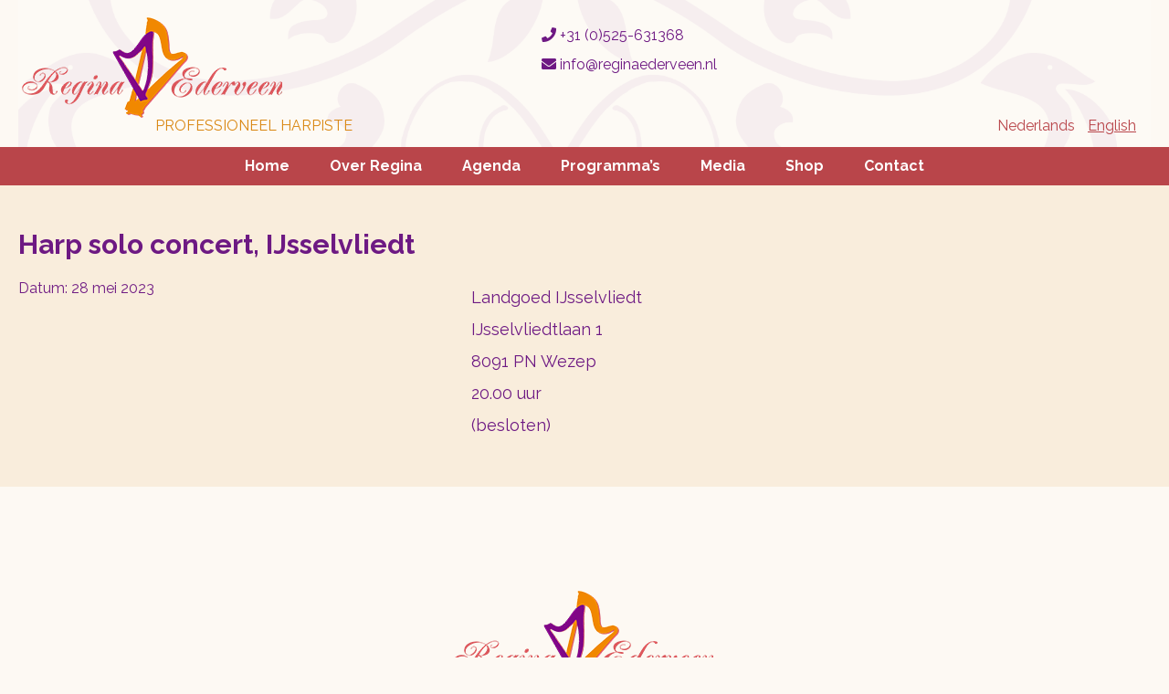

--- FILE ---
content_type: text/html; charset=UTF-8
request_url: https://www.reginaederveen.nl/nl/event/harp-solo-concert-ijsselvliedt/
body_size: 10410
content:
<!doctype html>
<html lang="nl-NL">
<head>
	
	<!-- Global site tag (gtag.js) - Google Analytics -->
<script async src="https://www.googletagmanager.com/gtag/js?id=UA-139930295-1"></script>
<script>
  window.dataLayer = window.dataLayer || [];
  function gtag(){dataLayer.push(arguments);}
  gtag('js', new Date());

  gtag('config', 'UA-139930295-1');
</script>

	
	<meta charset="UTF-8">
	<meta name="viewport" content="width=device-width, initial-scale=1">
	<link rel="profile" href="https://gmpg.org/xfn/11">
	<link rel="stylesheet" href="https://use.fontawesome.com/releases/v5.7.2/css/all.css" integrity="sha384-fnmOCqbTlWIlj8LyTjo7mOUStjsKC4pOpQbqyi7RrhN7udi9RwhKkMHpvLbHG9Sr" crossorigin="anonymous">
 
	<link rel="apple-touch-icon" sizes="180x180" href="/apple-touch-icon.png">
	<link rel="icon" type="image/png" sizes="32x32" href="/favicon-32x32.png">
	<link rel="icon" type="image/png" sizes="16x16" href="/favicon-16x16.png">
	<link rel="manifest" href="/site.webmanifest">
	<link rel="mask-icon" href="/safari-pinned-tab.svg" color="#5bbad5">
	<meta name="msapplication-TileColor" content="#da532c">
	<meta name="theme-color" content="#ffffff">


    
    
    <script
			  src="https://code.jquery.com/jquery-3.3.1.min.js"
			  integrity="sha256-FgpCb/KJQlLNfOu91ta32o/NMZxltwRo8QtmkMRdAu8="
			  crossorigin="anonymous"></script>
	<title>Harp solo concert, IJsselvliedt &#8211; Regina Ederveen</title>
<meta name='robots' content='max-image-preview:large' />
<link rel="alternate" href="https://www.reginaederveen.nl/nl/event/harp-solo-concert-ijsselvliedt/" hreflang="nl" />
<link rel="alternate" href="https://www.reginaederveen.nl/en/event/harp-solo-concert-ijsselvliedt-2/" hreflang="en" />
<link rel="alternate" type="application/rss+xml" title="Regina Ederveen &raquo; feed" href="https://www.reginaederveen.nl/nl/feed/" />
<link rel="alternate" type="application/rss+xml" title="Regina Ederveen &raquo; reacties feed" href="https://www.reginaederveen.nl/nl/comments/feed/" />
<link rel="alternate" title="oEmbed (JSON)" type="application/json+oembed" href="https://www.reginaederveen.nl/wp-json/oembed/1.0/embed?url=https%3A%2F%2Fwww.reginaederveen.nl%2Fnl%2Fevent%2Fharp-solo-concert-ijsselvliedt%2F&#038;lang=nl" />
<link rel="alternate" title="oEmbed (XML)" type="text/xml+oembed" href="https://www.reginaederveen.nl/wp-json/oembed/1.0/embed?url=https%3A%2F%2Fwww.reginaederveen.nl%2Fnl%2Fevent%2Fharp-solo-concert-ijsselvliedt%2F&#038;format=xml&#038;lang=nl" />
<style id='wp-img-auto-sizes-contain-inline-css' type='text/css'>
img:is([sizes=auto i],[sizes^="auto," i]){contain-intrinsic-size:3000px 1500px}
/*# sourceURL=wp-img-auto-sizes-contain-inline-css */
</style>
<link rel='stylesheet' id='jquery.prettyphoto-css' href='https://www.reginaederveen.nl/wp-content/plugins/wp-video-lightbox/css/prettyPhoto.css?ver=6.9' type='text/css' media='all' />
<link rel='stylesheet' id='video-lightbox-css' href='https://www.reginaederveen.nl/wp-content/plugins/wp-video-lightbox/wp-video-lightbox.css?ver=6.9' type='text/css' media='all' />
<style id='wp-emoji-styles-inline-css' type='text/css'>

	img.wp-smiley, img.emoji {
		display: inline !important;
		border: none !important;
		box-shadow: none !important;
		height: 1em !important;
		width: 1em !important;
		margin: 0 0.07em !important;
		vertical-align: -0.1em !important;
		background: none !important;
		padding: 0 !important;
	}
/*# sourceURL=wp-emoji-styles-inline-css */
</style>
<style id='wp-block-library-inline-css' type='text/css'>
:root{--wp-block-synced-color:#7a00df;--wp-block-synced-color--rgb:122,0,223;--wp-bound-block-color:var(--wp-block-synced-color);--wp-editor-canvas-background:#ddd;--wp-admin-theme-color:#007cba;--wp-admin-theme-color--rgb:0,124,186;--wp-admin-theme-color-darker-10:#006ba1;--wp-admin-theme-color-darker-10--rgb:0,107,160.5;--wp-admin-theme-color-darker-20:#005a87;--wp-admin-theme-color-darker-20--rgb:0,90,135;--wp-admin-border-width-focus:2px}@media (min-resolution:192dpi){:root{--wp-admin-border-width-focus:1.5px}}.wp-element-button{cursor:pointer}:root .has-very-light-gray-background-color{background-color:#eee}:root .has-very-dark-gray-background-color{background-color:#313131}:root .has-very-light-gray-color{color:#eee}:root .has-very-dark-gray-color{color:#313131}:root .has-vivid-green-cyan-to-vivid-cyan-blue-gradient-background{background:linear-gradient(135deg,#00d084,#0693e3)}:root .has-purple-crush-gradient-background{background:linear-gradient(135deg,#34e2e4,#4721fb 50%,#ab1dfe)}:root .has-hazy-dawn-gradient-background{background:linear-gradient(135deg,#faaca8,#dad0ec)}:root .has-subdued-olive-gradient-background{background:linear-gradient(135deg,#fafae1,#67a671)}:root .has-atomic-cream-gradient-background{background:linear-gradient(135deg,#fdd79a,#004a59)}:root .has-nightshade-gradient-background{background:linear-gradient(135deg,#330968,#31cdcf)}:root .has-midnight-gradient-background{background:linear-gradient(135deg,#020381,#2874fc)}:root{--wp--preset--font-size--normal:16px;--wp--preset--font-size--huge:42px}.has-regular-font-size{font-size:1em}.has-larger-font-size{font-size:2.625em}.has-normal-font-size{font-size:var(--wp--preset--font-size--normal)}.has-huge-font-size{font-size:var(--wp--preset--font-size--huge)}.has-text-align-center{text-align:center}.has-text-align-left{text-align:left}.has-text-align-right{text-align:right}.has-fit-text{white-space:nowrap!important}#end-resizable-editor-section{display:none}.aligncenter{clear:both}.items-justified-left{justify-content:flex-start}.items-justified-center{justify-content:center}.items-justified-right{justify-content:flex-end}.items-justified-space-between{justify-content:space-between}.screen-reader-text{border:0;clip-path:inset(50%);height:1px;margin:-1px;overflow:hidden;padding:0;position:absolute;width:1px;word-wrap:normal!important}.screen-reader-text:focus{background-color:#ddd;clip-path:none;color:#444;display:block;font-size:1em;height:auto;left:5px;line-height:normal;padding:15px 23px 14px;text-decoration:none;top:5px;width:auto;z-index:100000}html :where(.has-border-color){border-style:solid}html :where([style*=border-top-color]){border-top-style:solid}html :where([style*=border-right-color]){border-right-style:solid}html :where([style*=border-bottom-color]){border-bottom-style:solid}html :where([style*=border-left-color]){border-left-style:solid}html :where([style*=border-width]){border-style:solid}html :where([style*=border-top-width]){border-top-style:solid}html :where([style*=border-right-width]){border-right-style:solid}html :where([style*=border-bottom-width]){border-bottom-style:solid}html :where([style*=border-left-width]){border-left-style:solid}html :where(img[class*=wp-image-]){height:auto;max-width:100%}:where(figure){margin:0 0 1em}html :where(.is-position-sticky){--wp-admin--admin-bar--position-offset:var(--wp-admin--admin-bar--height,0px)}@media screen and (max-width:600px){html :where(.is-position-sticky){--wp-admin--admin-bar--position-offset:0px}}

/*# sourceURL=wp-block-library-inline-css */
</style><style id='global-styles-inline-css' type='text/css'>
:root{--wp--preset--aspect-ratio--square: 1;--wp--preset--aspect-ratio--4-3: 4/3;--wp--preset--aspect-ratio--3-4: 3/4;--wp--preset--aspect-ratio--3-2: 3/2;--wp--preset--aspect-ratio--2-3: 2/3;--wp--preset--aspect-ratio--16-9: 16/9;--wp--preset--aspect-ratio--9-16: 9/16;--wp--preset--color--black: #000000;--wp--preset--color--cyan-bluish-gray: #abb8c3;--wp--preset--color--white: #ffffff;--wp--preset--color--pale-pink: #f78da7;--wp--preset--color--vivid-red: #cf2e2e;--wp--preset--color--luminous-vivid-orange: #ff6900;--wp--preset--color--luminous-vivid-amber: #fcb900;--wp--preset--color--light-green-cyan: #7bdcb5;--wp--preset--color--vivid-green-cyan: #00d084;--wp--preset--color--pale-cyan-blue: #8ed1fc;--wp--preset--color--vivid-cyan-blue: #0693e3;--wp--preset--color--vivid-purple: #9b51e0;--wp--preset--gradient--vivid-cyan-blue-to-vivid-purple: linear-gradient(135deg,rgb(6,147,227) 0%,rgb(155,81,224) 100%);--wp--preset--gradient--light-green-cyan-to-vivid-green-cyan: linear-gradient(135deg,rgb(122,220,180) 0%,rgb(0,208,130) 100%);--wp--preset--gradient--luminous-vivid-amber-to-luminous-vivid-orange: linear-gradient(135deg,rgb(252,185,0) 0%,rgb(255,105,0) 100%);--wp--preset--gradient--luminous-vivid-orange-to-vivid-red: linear-gradient(135deg,rgb(255,105,0) 0%,rgb(207,46,46) 100%);--wp--preset--gradient--very-light-gray-to-cyan-bluish-gray: linear-gradient(135deg,rgb(238,238,238) 0%,rgb(169,184,195) 100%);--wp--preset--gradient--cool-to-warm-spectrum: linear-gradient(135deg,rgb(74,234,220) 0%,rgb(151,120,209) 20%,rgb(207,42,186) 40%,rgb(238,44,130) 60%,rgb(251,105,98) 80%,rgb(254,248,76) 100%);--wp--preset--gradient--blush-light-purple: linear-gradient(135deg,rgb(255,206,236) 0%,rgb(152,150,240) 100%);--wp--preset--gradient--blush-bordeaux: linear-gradient(135deg,rgb(254,205,165) 0%,rgb(254,45,45) 50%,rgb(107,0,62) 100%);--wp--preset--gradient--luminous-dusk: linear-gradient(135deg,rgb(255,203,112) 0%,rgb(199,81,192) 50%,rgb(65,88,208) 100%);--wp--preset--gradient--pale-ocean: linear-gradient(135deg,rgb(255,245,203) 0%,rgb(182,227,212) 50%,rgb(51,167,181) 100%);--wp--preset--gradient--electric-grass: linear-gradient(135deg,rgb(202,248,128) 0%,rgb(113,206,126) 100%);--wp--preset--gradient--midnight: linear-gradient(135deg,rgb(2,3,129) 0%,rgb(40,116,252) 100%);--wp--preset--font-size--small: 13px;--wp--preset--font-size--medium: 20px;--wp--preset--font-size--large: 36px;--wp--preset--font-size--x-large: 42px;--wp--preset--spacing--20: 0.44rem;--wp--preset--spacing--30: 0.67rem;--wp--preset--spacing--40: 1rem;--wp--preset--spacing--50: 1.5rem;--wp--preset--spacing--60: 2.25rem;--wp--preset--spacing--70: 3.38rem;--wp--preset--spacing--80: 5.06rem;--wp--preset--shadow--natural: 6px 6px 9px rgba(0, 0, 0, 0.2);--wp--preset--shadow--deep: 12px 12px 50px rgba(0, 0, 0, 0.4);--wp--preset--shadow--sharp: 6px 6px 0px rgba(0, 0, 0, 0.2);--wp--preset--shadow--outlined: 6px 6px 0px -3px rgb(255, 255, 255), 6px 6px rgb(0, 0, 0);--wp--preset--shadow--crisp: 6px 6px 0px rgb(0, 0, 0);}:where(.is-layout-flex){gap: 0.5em;}:where(.is-layout-grid){gap: 0.5em;}body .is-layout-flex{display: flex;}.is-layout-flex{flex-wrap: wrap;align-items: center;}.is-layout-flex > :is(*, div){margin: 0;}body .is-layout-grid{display: grid;}.is-layout-grid > :is(*, div){margin: 0;}:where(.wp-block-columns.is-layout-flex){gap: 2em;}:where(.wp-block-columns.is-layout-grid){gap: 2em;}:where(.wp-block-post-template.is-layout-flex){gap: 1.25em;}:where(.wp-block-post-template.is-layout-grid){gap: 1.25em;}.has-black-color{color: var(--wp--preset--color--black) !important;}.has-cyan-bluish-gray-color{color: var(--wp--preset--color--cyan-bluish-gray) !important;}.has-white-color{color: var(--wp--preset--color--white) !important;}.has-pale-pink-color{color: var(--wp--preset--color--pale-pink) !important;}.has-vivid-red-color{color: var(--wp--preset--color--vivid-red) !important;}.has-luminous-vivid-orange-color{color: var(--wp--preset--color--luminous-vivid-orange) !important;}.has-luminous-vivid-amber-color{color: var(--wp--preset--color--luminous-vivid-amber) !important;}.has-light-green-cyan-color{color: var(--wp--preset--color--light-green-cyan) !important;}.has-vivid-green-cyan-color{color: var(--wp--preset--color--vivid-green-cyan) !important;}.has-pale-cyan-blue-color{color: var(--wp--preset--color--pale-cyan-blue) !important;}.has-vivid-cyan-blue-color{color: var(--wp--preset--color--vivid-cyan-blue) !important;}.has-vivid-purple-color{color: var(--wp--preset--color--vivid-purple) !important;}.has-black-background-color{background-color: var(--wp--preset--color--black) !important;}.has-cyan-bluish-gray-background-color{background-color: var(--wp--preset--color--cyan-bluish-gray) !important;}.has-white-background-color{background-color: var(--wp--preset--color--white) !important;}.has-pale-pink-background-color{background-color: var(--wp--preset--color--pale-pink) !important;}.has-vivid-red-background-color{background-color: var(--wp--preset--color--vivid-red) !important;}.has-luminous-vivid-orange-background-color{background-color: var(--wp--preset--color--luminous-vivid-orange) !important;}.has-luminous-vivid-amber-background-color{background-color: var(--wp--preset--color--luminous-vivid-amber) !important;}.has-light-green-cyan-background-color{background-color: var(--wp--preset--color--light-green-cyan) !important;}.has-vivid-green-cyan-background-color{background-color: var(--wp--preset--color--vivid-green-cyan) !important;}.has-pale-cyan-blue-background-color{background-color: var(--wp--preset--color--pale-cyan-blue) !important;}.has-vivid-cyan-blue-background-color{background-color: var(--wp--preset--color--vivid-cyan-blue) !important;}.has-vivid-purple-background-color{background-color: var(--wp--preset--color--vivid-purple) !important;}.has-black-border-color{border-color: var(--wp--preset--color--black) !important;}.has-cyan-bluish-gray-border-color{border-color: var(--wp--preset--color--cyan-bluish-gray) !important;}.has-white-border-color{border-color: var(--wp--preset--color--white) !important;}.has-pale-pink-border-color{border-color: var(--wp--preset--color--pale-pink) !important;}.has-vivid-red-border-color{border-color: var(--wp--preset--color--vivid-red) !important;}.has-luminous-vivid-orange-border-color{border-color: var(--wp--preset--color--luminous-vivid-orange) !important;}.has-luminous-vivid-amber-border-color{border-color: var(--wp--preset--color--luminous-vivid-amber) !important;}.has-light-green-cyan-border-color{border-color: var(--wp--preset--color--light-green-cyan) !important;}.has-vivid-green-cyan-border-color{border-color: var(--wp--preset--color--vivid-green-cyan) !important;}.has-pale-cyan-blue-border-color{border-color: var(--wp--preset--color--pale-cyan-blue) !important;}.has-vivid-cyan-blue-border-color{border-color: var(--wp--preset--color--vivid-cyan-blue) !important;}.has-vivid-purple-border-color{border-color: var(--wp--preset--color--vivid-purple) !important;}.has-vivid-cyan-blue-to-vivid-purple-gradient-background{background: var(--wp--preset--gradient--vivid-cyan-blue-to-vivid-purple) !important;}.has-light-green-cyan-to-vivid-green-cyan-gradient-background{background: var(--wp--preset--gradient--light-green-cyan-to-vivid-green-cyan) !important;}.has-luminous-vivid-amber-to-luminous-vivid-orange-gradient-background{background: var(--wp--preset--gradient--luminous-vivid-amber-to-luminous-vivid-orange) !important;}.has-luminous-vivid-orange-to-vivid-red-gradient-background{background: var(--wp--preset--gradient--luminous-vivid-orange-to-vivid-red) !important;}.has-very-light-gray-to-cyan-bluish-gray-gradient-background{background: var(--wp--preset--gradient--very-light-gray-to-cyan-bluish-gray) !important;}.has-cool-to-warm-spectrum-gradient-background{background: var(--wp--preset--gradient--cool-to-warm-spectrum) !important;}.has-blush-light-purple-gradient-background{background: var(--wp--preset--gradient--blush-light-purple) !important;}.has-blush-bordeaux-gradient-background{background: var(--wp--preset--gradient--blush-bordeaux) !important;}.has-luminous-dusk-gradient-background{background: var(--wp--preset--gradient--luminous-dusk) !important;}.has-pale-ocean-gradient-background{background: var(--wp--preset--gradient--pale-ocean) !important;}.has-electric-grass-gradient-background{background: var(--wp--preset--gradient--electric-grass) !important;}.has-midnight-gradient-background{background: var(--wp--preset--gradient--midnight) !important;}.has-small-font-size{font-size: var(--wp--preset--font-size--small) !important;}.has-medium-font-size{font-size: var(--wp--preset--font-size--medium) !important;}.has-large-font-size{font-size: var(--wp--preset--font-size--large) !important;}.has-x-large-font-size{font-size: var(--wp--preset--font-size--x-large) !important;}
/*# sourceURL=global-styles-inline-css */
</style>

<style id='classic-theme-styles-inline-css' type='text/css'>
/*! This file is auto-generated */
.wp-block-button__link{color:#fff;background-color:#32373c;border-radius:9999px;box-shadow:none;text-decoration:none;padding:calc(.667em + 2px) calc(1.333em + 2px);font-size:1.125em}.wp-block-file__button{background:#32373c;color:#fff;text-decoration:none}
/*# sourceURL=/wp-includes/css/classic-themes.min.css */
</style>
<link rel='stylesheet' id='vsel-styles-css' href='https://www.reginaederveen.nl/wp-content/plugins/very-simple-event-list/css/vsel-style.min.css?ver=6.9' type='text/css' media='all' />
<link rel='stylesheet' id='regina-ederveen-style-css' href='https://www.reginaederveen.nl/wp-content/themes/regina-ederveen/style.css?ver=6.9' type='text/css' media='all' />
<link rel='stylesheet' id='cf-front-css' href='https://www.reginaederveen.nl/wp-content/plugins/caldera-forms/assets/build/css/caldera-forms-front.min.css?ver=1.9.6' type='text/css' media='all' />
<link rel='stylesheet' id='wp-featherlight-css' href='https://www.reginaederveen.nl/wp-content/plugins/wp-featherlight/css/wp-featherlight.min.css?ver=1.3.4' type='text/css' media='all' />
<link rel='stylesheet' id='shiftnav-css' href='https://www.reginaederveen.nl/wp-content/plugins/shiftnav-responsive-mobile-menu/assets/css/shiftnav.min.css?ver=1.8.2' type='text/css' media='all' />
<link rel='stylesheet' id='shiftnav-font-awesome-css' href='https://www.reginaederveen.nl/wp-content/plugins/shiftnav-responsive-mobile-menu/assets/css/fontawesome/css/font-awesome.min.css?ver=1.8.2' type='text/css' media='all' />
<link rel='stylesheet' id='shiftnav-light-css' href='https://www.reginaederveen.nl/wp-content/plugins/shiftnav-responsive-mobile-menu/assets/css/skins/light.css?ver=1.8.2' type='text/css' media='all' />
<script type="text/javascript" src="https://www.reginaederveen.nl/wp-includes/js/jquery/jquery.min.js?ver=3.7.1" id="jquery-core-js"></script>
<script type="text/javascript" src="https://www.reginaederveen.nl/wp-includes/js/jquery/jquery-migrate.min.js?ver=3.4.1" id="jquery-migrate-js"></script>
<script type="text/javascript" src="https://www.reginaederveen.nl/wp-content/plugins/wp-video-lightbox/js/jquery.prettyPhoto.js?ver=3.1.6" id="jquery.prettyphoto-js"></script>
<script type="text/javascript" id="video-lightbox-js-extra">
/* <![CDATA[ */
var vlpp_vars = {"prettyPhoto_rel":"wp-video-lightbox","animation_speed":"fast","slideshow":"5000","autoplay_slideshow":"false","opacity":"0.80","show_title":"true","allow_resize":"true","allow_expand":"true","default_width":"640","default_height":"480","counter_separator_label":"/","theme":"pp_default","horizontal_padding":"20","hideflash":"false","wmode":"opaque","autoplay":"false","modal":"false","deeplinking":"true","overlay_gallery":"true","overlay_gallery_max":"30","keyboard_shortcuts":"true","ie6_fallback":"true"};
//# sourceURL=video-lightbox-js-extra
/* ]]> */
</script>
<script type="text/javascript" src="https://www.reginaederveen.nl/wp-content/plugins/wp-video-lightbox/js/video-lightbox.js?ver=3.1.6" id="video-lightbox-js"></script>
<link rel="https://api.w.org/" href="https://www.reginaederveen.nl/wp-json/" /><link rel="alternate" title="JSON" type="application/json" href="https://www.reginaederveen.nl/wp-json/wp/v2/event/3641" /><link rel="EditURI" type="application/rsd+xml" title="RSD" href="https://www.reginaederveen.nl/xmlrpc.php?rsd" />
<meta name="generator" content="WordPress 6.9" />
<link rel="canonical" href="https://www.reginaederveen.nl/nl/event/harp-solo-concert-ijsselvliedt/" />
<link rel='shortlink' href='https://www.reginaederveen.nl/?p=3641' />

		<!-- ShiftNav CSS
	================================================================ -->
		<style type="text/css" id="shiftnav-dynamic-css">
				@media only screen and (min-width:850px){ #shiftnav-toggle-main, .shiftnav-toggle-mobile{ display:none; } .shiftnav-wrap { padding-top:0 !important; } }
	@media only screen and (max-width:849px){ ul#primary-menu{ display:none !important; } }

/** ShiftNav Custom Menu Styles (Customizer) **/
/* togglebar */
#shiftnav-toggle-main { background:#b9454a; color:#ffffff; }
#shiftnav-toggle-main.shiftnav-toggle-main-entire-bar:before, #shiftnav-toggle-main .shiftnav-toggle-burger { font-size:20px; }

/* Status: Loaded from Transient */
		</style>
		<!-- end ShiftNav CSS -->

	<script>
            WP_VIDEO_LIGHTBOX_VERSION="1.9.12";
            WP_VID_LIGHTBOX_URL="https://www.reginaederveen.nl/wp-content/plugins/wp-video-lightbox";
                        function wpvl_paramReplace(name, string, value) {
                // Find the param with regex
                // Grab the first character in the returned string (should be ? or &)
                // Replace our href string with our new value, passing on the name and delimeter

                var re = new RegExp("[\?&]" + name + "=([^&#]*)");
                var matches = re.exec(string);
                var newString;

                if (matches === null) {
                    // if there are no params, append the parameter
                    newString = string + '?' + name + '=' + value;
                } else {
                    var delimeter = matches[0].charAt(0);
                    newString = string.replace(re, delimeter + name + "=" + value);
                }
                return newString;
            }
            </script></head>

<body class="wp-singular event-template-default single single-event postid-3641 wp-theme-regina-ederveen single-vsel-past wp-featherlight-captions">
	
	
<header id="main">
	<div class="container">
			<div id="branding">
					<div class="clm-one"><a href="https://www.reginaederveen.nl" class="logo"><img src="https://www.reginaederveen.nl/wp-content/themes/regina-ederveen/images/regina-ederveen.png" alt="Regina Ederveen"></a><p>Professioneel Harpiste</p></div>
					<div class="clm-two">
							<ul id="contact">
								<li><a href="tel:310525631368"><i class="fas fa-phone"></i> +31 (0)525-631368</a></li>
								<li><a href="mailto:info@reginaederveen.nl"><i class="fas fa-envelope"></i> info@reginaederveen.nl</a></li>
								<li> 
																
								</li>
							</ul>	
					</div>
					<div class="clm-three">
							 <section id="polylang-2" class="widget widget_polylang"><ul>
	<li class="lang-item lang-item-2 lang-item-nl current-lang lang-item-first"><a lang="nl-NL" hreflang="nl-NL" href="https://www.reginaederveen.nl/nl/event/harp-solo-concert-ijsselvliedt/" aria-current="true">Nederlands</a></li>
	<li class="lang-item lang-item-5 lang-item-en"><a lang="en-US" hreflang="en-US" href="https://www.reginaederveen.nl/en/event/harp-solo-concert-ijsselvliedt-2/">English</a></li>
</ul>
</section>					</div>
			</div>	
			
			
			
				
	</div>	
	
	
	<div id="mainnavigation">
				<div class="menu-hoofdmenu-nl-container"><ul id="primary-menu" class="menu"><li id="menu-item-12" class="menu-item menu-item-type-post_type menu-item-object-page menu-item-home menu-item-12"><a href="https://www.reginaederveen.nl/nl/">Home</a></li>
<li id="menu-item-71" class="menu-item menu-item-type-custom menu-item-object-custom menu-item-has-children menu-item-71"><a href="#">Over Regina</a>
<ul class="sub-menu">
	<li id="menu-item-3282" class="menu-item menu-item-type-post_type menu-item-object-page menu-item-3282"><a href="https://www.reginaederveen.nl/nl/over-regina/mogelijkheden/">Mogelijkheden</a></li>
	<li id="menu-item-28" class="menu-item menu-item-type-post_type menu-item-object-page menu-item-28"><a href="https://www.reginaederveen.nl/nl/biografie/">Biografie</a></li>
	<li id="menu-item-159" class="menu-item menu-item-type-post_type menu-item-object-page menu-item-159"><a href="https://www.reginaederveen.nl/nl/harples-2/">Harples</a></li>
	<li id="menu-item-151" class="menu-item menu-item-type-post_type menu-item-object-page menu-item-151"><a href="https://www.reginaederveen.nl/nl/huwelijk/">Huwelijk</a></li>
	<li id="menu-item-152" class="menu-item menu-item-type-post_type menu-item-object-page menu-item-152"><a href="https://www.reginaederveen.nl/nl/uitvaart/">Uitvaart</a></li>
	<li id="menu-item-67" class="menu-item menu-item-type-post_type menu-item-object-page menu-item-67"><a href="https://www.reginaederveen.nl/nl/repertoire/">Repertoire</a></li>
	<li id="menu-item-3295" class="menu-item menu-item-type-post_type menu-item-object-page menu-item-3295"><a href="https://www.reginaederveen.nl/nl/over-regina/reviews/">Reviews</a></li>
</ul>
</li>
<li id="menu-item-304" class="menu-item menu-item-type-post_type menu-item-object-page menu-item-304"><a href="https://www.reginaederveen.nl/nl/agenda/">Agenda</a></li>
<li id="menu-item-68" class="menu-item menu-item-type-custom menu-item-object-custom menu-item-has-children menu-item-68"><a href="#">Programma&#8217;s</a>
<ul class="sub-menu">
	<li id="menu-item-861" class="menu-item menu-item-type-post_type menu-item-object-page menu-item-861"><a href="https://www.reginaederveen.nl/nl/a-celtic-harp-dream/">A Celtic harp dream</a></li>
	<li id="menu-item-863" class="menu-item menu-item-type-post_type menu-item-object-page menu-item-863"><a href="https://www.reginaederveen.nl/nl/david-in-woord-beeld-en-harpmuziek/">David in woord, beeld en harpmuziek</a></li>
	<li id="menu-item-3178" class="menu-item menu-item-type-post_type menu-item-object-page menu-item-3178"><a href="https://www.reginaederveen.nl/nl/de-harp-en-de-keltische-spiritualiteit/">Christelijke spiritualiteit op Keltische wortels</a></li>
	<li id="menu-item-862" class="menu-item menu-item-type-post_type menu-item-object-page menu-item-862"><a href="https://www.reginaederveen.nl/nl/de-harp-met-de-engel/">De harp met de engel</a></li>
	<li id="menu-item-3163" class="menu-item menu-item-type-post_type menu-item-object-page menu-item-3163"><a href="https://www.reginaederveen.nl/nl/parels-uit-de-schatkist-van-de-harpmuziek/">De schatkist van de harpmuziek</a></li>
	<li id="menu-item-4068" class="menu-item menu-item-type-post_type menu-item-object-page menu-item-4068"><a href="https://www.reginaederveen.nl/nl/rein-de-vries-en-regina-ederveen/">Duo Rein de Vries en Regina Ederveen</a></li>
	<li id="menu-item-3190" class="menu-item menu-item-type-post_type menu-item-object-page menu-item-3190"><a href="https://www.reginaederveen.nl/nl/facetten-van-lijdenstijd-en-pasen/">Facetten van Lijdenstijd en Pasen</a></li>
	<li id="menu-item-3420" class="menu-item menu-item-type-post_type menu-item-object-page menu-item-3420"><a href="https://www.reginaederveen.nl/nl/over-regina/mogelijkheden/ferd-van-gestel-bastuba-en-sousafoon-regina-ederveen-harp/">Ferd van Gestel – bastuba en sousafoon &#038; Regina Ederveen – harp</a></li>
	<li id="menu-item-3676" class="menu-item menu-item-type-post_type menu-item-object-page menu-item-3676"><a href="https://www.reginaederveen.nl/nl/hanna-en-de-harp/">Hanna en de harp</a></li>
	<li id="menu-item-3182" class="menu-item menu-item-type-post_type menu-item-object-page menu-item-3182"><a href="https://www.reginaederveen.nl/nl/hymns-op-de-harp/">Hymns op de harp</a></li>
	<li id="menu-item-3970" class="menu-item menu-item-type-post_type menu-item-object-page menu-item-3970"><a href="https://www.reginaederveen.nl/nl/silent-voices/">Silent Voices</a></li>
	<li id="menu-item-3243" class="menu-item menu-item-type-post_type menu-item-object-page menu-item-3243"><a href="https://www.reginaederveen.nl/nl/muziek/weg-van-de-harp/">Weg van de harp</a></li>
</ul>
</li>
<li id="menu-item-69" class="menu-item menu-item-type-custom menu-item-object-custom menu-item-has-children menu-item-69"><a href="#">Media</a>
<ul class="sub-menu">
	<li id="menu-item-257" class="menu-item menu-item-type-post_type menu-item-object-media menu-item-257"><a href="https://www.reginaederveen.nl/nl/media/persfotos/">Persfoto’s</a></li>
	<li id="menu-item-272" class="menu-item menu-item-type-post_type menu-item-object-media menu-item-272"><a href="https://www.reginaederveen.nl/nl/media/foto-s/">Praktijkfoto’s</a></li>
	<li id="menu-item-1886" class="menu-item menu-item-type-post_type menu-item-object-media menu-item-1886"><a href="https://www.reginaederveen.nl/nl/media/live-4/">Video’s Evergreens</a></li>
	<li id="menu-item-274" class="menu-item menu-item-type-post_type menu-item-object-media menu-item-274"><a href="https://www.reginaederveen.nl/nl/media/live/">Video’s Folk</a></li>
	<li id="menu-item-2728" class="menu-item menu-item-type-post_type menu-item-object-media menu-item-2728"><a href="https://www.reginaederveen.nl/nl/media/regina-ederveen-harpist/">Video&#8217;s Klassiek</a></li>
	<li id="menu-item-1961" class="menu-item menu-item-type-post_type menu-item-object-media menu-item-1961"><a href="https://www.reginaederveen.nl/nl/media/live-5/">Video’s Licht-klassiek</a></li>
	<li id="menu-item-2019" class="menu-item menu-item-type-post_type menu-item-object-media menu-item-2019"><a href="https://www.reginaederveen.nl/nl/media/live-video-6/">Video’s Orientaals</a></li>
	<li id="menu-item-3217" class="menu-item menu-item-type-post_type menu-item-object-media menu-item-3217"><a href="https://www.reginaederveen.nl/nl/media/videos-religieus/">Video’s Religieus</a></li>
	<li id="menu-item-1810" class="menu-item menu-item-type-post_type menu-item-object-media menu-item-1810"><a href="https://www.reginaederveen.nl/nl/media/live-3/">Video’s Spaans</a></li>
</ul>
</li>
<li id="menu-item-70" class="menu-item menu-item-type-custom menu-item-object-custom menu-item-has-children menu-item-70"><a href="#">Shop</a>
<ul class="sub-menu">
	<li id="menu-item-128" class="menu-item menu-item-type-taxonomy menu-item-object-categorie menu-item-128"><a href="https://www.reginaederveen.nl/nl/categorie/cds/">CD&#8217;s</a></li>
	<li id="menu-item-126" class="menu-item menu-item-type-taxonomy menu-item-object-categorie menu-item-126"><a href="https://www.reginaederveen.nl/nl/categorie/bladmuziek/">Bladmuziek</a></li>
	<li id="menu-item-127" class="menu-item menu-item-type-taxonomy menu-item-object-categorie menu-item-127"><a href="https://www.reginaederveen.nl/nl/categorie/boeken/">Boeken</a></li>
	<li id="menu-item-374" class="menu-item menu-item-type-taxonomy menu-item-object-categorie menu-item-374"><a href="https://www.reginaederveen.nl/nl/categorie/harpen/">Harpen</a></li>
	<li id="menu-item-1910" class="menu-item menu-item-type-taxonomy menu-item-object-categorie menu-item-1910"><a href="https://www.reginaederveen.nl/nl/categorie/harpreparatie/">Harpreparatie</a></li>
</ul>
</li>
<li id="menu-item-117" class="menu-item menu-item-type-post_type menu-item-object-page menu-item-117"><a href="https://www.reginaederveen.nl/nl/contact/">Contact</a></li>
</ul></div>			</div>	
	
	
	
</header>	

	
	
	
	
	
	
	
	

		<div id="page-content">
		
			
		
		
			
			<div id="page-intro">
				
				<div class="container">
					<h1>Harp solo concert, IJsselvliedt</h1>					
					<div class="vsel-content"><div class="vsel-meta vsel-alignleft" style="width:36%;"><div class="vsel-meta-date vsel-meta-single-date">Datum: <span>28 mei 2023</span></div></div><div class="vsel-info vsel-alignright" style="width:60%;"><div class="vsel-text"><p>Landgoed IJsselvliedt<br />
IJsselvliedtlaan 1<br />
8091 PN Wezep<br />
20.00 uur<br />
(besloten)</p>
</div></div></div>					
				</div>	
				
				
			</div>
			
			<div id="main-content" class="	">
			
				<div class="container">
					
						
				
				</div>		
				
			</div>		
	
				

</div>	




 <img src="https://www.reginaederveen.nl/wp-content/themes/regina-ederveen/images/regina-ederveen.png" class="logosec" />
<footer id="bottom">
	<div class="container">
		
	<p>Copyright 2026</p>
	
	
	<div class="menu-footer-nl-container"><ul id="footer" class="menu"><li id="menu-item-116" class="menu-item menu-item-type-post_type menu-item-object-page menu-item-116"><a href="https://www.reginaederveen.nl/nl/contact/">Contact</a></li>
<li id="menu-item-122" class="menu-item menu-item-type-post_type menu-item-object-page menu-item-122"><a href="https://www.reginaederveen.nl/nl/privacyverklaring/">Privacyverklaring</a></li>
</ul></div>	
	<ul id="social">
								<li><a href="https://www.facebook.com/regina.ederveen" target="_blank"><i class="fab fa-facebook-square"></i></a></li>
								<li><a href="https://www.youtube.com/user/HarpmuziekRegina/videos" target="_blank"><i class="fab fa-youtube"></i></a></li>
							</ul>	
	
	
	
	</div>
</footer>

<script type="speculationrules">
{"prefetch":[{"source":"document","where":{"and":[{"href_matches":"/*"},{"not":{"href_matches":["/wp-*.php","/wp-admin/*","/wp-content/uploads/*","/wp-content/*","/wp-content/plugins/*","/wp-content/themes/regina-ederveen/*","/*\\?(.+)"]}},{"not":{"selector_matches":"a[rel~=\"nofollow\"]"}},{"not":{"selector_matches":".no-prefetch, .no-prefetch a"}}]},"eagerness":"conservative"}]}
</script>

	<!-- ShiftNav Main Toggle -->
	<div id="shiftnav-toggle-main" class="shiftnav-toggle-main-align-center shiftnav-toggle-style-full_bar shiftnav-togglebar-gap-auto shiftnav-toggle-edge-right shiftnav-toggle-icon-x"  		><button id="shiftnav-toggle-main-button" class="shiftnav-toggle shiftnav-toggle-shiftnav-main shiftnav-toggle-burger" tabindex="1" 	data-shiftnav-target="shiftnav-main"	aria-label="Toggle Menu"><i class="fa fa-bars"></i></button><div class="shiftnav-main-toggle-content shiftnav-toggle-main-block"></div></div>
	<!-- /#shiftnav-toggle-main -->

	


	<!-- ShiftNav #shiftnav-main -->
	<div class="shiftnav shiftnav-nojs shiftnav-shiftnav-main shiftnav-right-edge shiftnav-skin-light shiftnav-transition-standard" id="shiftnav-main" data-shiftnav-id="shiftnav-main">
		<div class="shiftnav-inner">

			
			<nav class="shiftnav-nav"><ul id="menu-hoofdmenu-nl" class="shiftnav-menu shiftnav-targets-default shiftnav-targets-text-default shiftnav-targets-icon-default"><li class="menu-item menu-item-type-post_type menu-item-object-page menu-item-home menu-item-12 shiftnav-depth-0"><a class="shiftnav-target"  href="https://www.reginaederveen.nl/nl/">Home</a></li><li class="menu-item menu-item-type-custom menu-item-object-custom menu-item-has-children menu-item-71 shiftnav-sub-always shiftnav-depth-0"><a class="shiftnav-target"  href="#">Over Regina</a>
<ul class="sub-menu sub-menu-1">
<li class="menu-item menu-item-type-post_type menu-item-object-page menu-item-3282 shiftnav-depth-1"><a class="shiftnav-target"  href="https://www.reginaederveen.nl/nl/over-regina/mogelijkheden/">Mogelijkheden</a></li><li class="menu-item menu-item-type-post_type menu-item-object-page menu-item-28 shiftnav-depth-1"><a class="shiftnav-target"  href="https://www.reginaederveen.nl/nl/biografie/">Biografie</a></li><li class="menu-item menu-item-type-post_type menu-item-object-page menu-item-159 shiftnav-depth-1"><a class="shiftnav-target"  href="https://www.reginaederveen.nl/nl/harples-2/">Harples</a></li><li class="menu-item menu-item-type-post_type menu-item-object-page menu-item-151 shiftnav-depth-1"><a class="shiftnav-target"  href="https://www.reginaederveen.nl/nl/huwelijk/">Huwelijk</a></li><li class="menu-item menu-item-type-post_type menu-item-object-page menu-item-152 shiftnav-depth-1"><a class="shiftnav-target"  href="https://www.reginaederveen.nl/nl/uitvaart/">Uitvaart</a></li><li class="menu-item menu-item-type-post_type menu-item-object-page menu-item-67 shiftnav-depth-1"><a class="shiftnav-target"  href="https://www.reginaederveen.nl/nl/repertoire/">Repertoire</a></li><li class="menu-item menu-item-type-post_type menu-item-object-page menu-item-3295 shiftnav-depth-1"><a class="shiftnav-target"  href="https://www.reginaederveen.nl/nl/over-regina/reviews/">Reviews</a></li><li class="shiftnav-retract"><button tabindex="0" class="shiftnav-target"><i class="fa fa-chevron-left"></i> Back</button></li></ul>
</li><li class="menu-item menu-item-type-post_type menu-item-object-page menu-item-304 shiftnav-depth-0"><a class="shiftnav-target"  href="https://www.reginaederveen.nl/nl/agenda/">Agenda</a></li><li class="menu-item menu-item-type-custom menu-item-object-custom menu-item-has-children menu-item-68 shiftnav-sub-always shiftnav-depth-0"><a class="shiftnav-target"  href="#">Programma&#8217;s</a>
<ul class="sub-menu sub-menu-1">
<li class="menu-item menu-item-type-post_type menu-item-object-page menu-item-861 shiftnav-depth-1"><a class="shiftnav-target"  href="https://www.reginaederveen.nl/nl/a-celtic-harp-dream/">A Celtic harp dream</a></li><li class="menu-item menu-item-type-post_type menu-item-object-page menu-item-863 shiftnav-depth-1"><a class="shiftnav-target"  href="https://www.reginaederveen.nl/nl/david-in-woord-beeld-en-harpmuziek/">David in woord, beeld en harpmuziek</a></li><li class="menu-item menu-item-type-post_type menu-item-object-page menu-item-3178 shiftnav-depth-1"><a class="shiftnav-target"  href="https://www.reginaederveen.nl/nl/de-harp-en-de-keltische-spiritualiteit/">Christelijke spiritualiteit op Keltische wortels</a></li><li class="menu-item menu-item-type-post_type menu-item-object-page menu-item-862 shiftnav-depth-1"><a class="shiftnav-target"  href="https://www.reginaederveen.nl/nl/de-harp-met-de-engel/">De harp met de engel</a></li><li class="menu-item menu-item-type-post_type menu-item-object-page menu-item-3163 shiftnav-depth-1"><a class="shiftnav-target"  href="https://www.reginaederveen.nl/nl/parels-uit-de-schatkist-van-de-harpmuziek/">De schatkist van de harpmuziek</a></li><li class="menu-item menu-item-type-post_type menu-item-object-page menu-item-4068 shiftnav-depth-1"><a class="shiftnav-target"  href="https://www.reginaederveen.nl/nl/rein-de-vries-en-regina-ederveen/">Duo Rein de Vries en Regina Ederveen</a></li><li class="menu-item menu-item-type-post_type menu-item-object-page menu-item-3190 shiftnav-depth-1"><a class="shiftnav-target"  href="https://www.reginaederveen.nl/nl/facetten-van-lijdenstijd-en-pasen/">Facetten van Lijdenstijd en Pasen</a></li><li class="menu-item menu-item-type-post_type menu-item-object-page menu-item-3420 shiftnav-depth-1"><a class="shiftnav-target"  href="https://www.reginaederveen.nl/nl/over-regina/mogelijkheden/ferd-van-gestel-bastuba-en-sousafoon-regina-ederveen-harp/">Ferd van Gestel – bastuba en sousafoon &#038; Regina Ederveen – harp</a></li><li class="menu-item menu-item-type-post_type menu-item-object-page menu-item-3676 shiftnav-depth-1"><a class="shiftnav-target"  href="https://www.reginaederveen.nl/nl/hanna-en-de-harp/">Hanna en de harp</a></li><li class="menu-item menu-item-type-post_type menu-item-object-page menu-item-3182 shiftnav-depth-1"><a class="shiftnav-target"  href="https://www.reginaederveen.nl/nl/hymns-op-de-harp/">Hymns op de harp</a></li><li class="menu-item menu-item-type-post_type menu-item-object-page menu-item-3970 shiftnav-depth-1"><a class="shiftnav-target"  href="https://www.reginaederveen.nl/nl/silent-voices/">Silent Voices</a></li><li class="menu-item menu-item-type-post_type menu-item-object-page menu-item-3243 shiftnav-depth-1"><a class="shiftnav-target"  href="https://www.reginaederveen.nl/nl/muziek/weg-van-de-harp/">Weg van de harp</a></li><li class="shiftnav-retract"><button tabindex="0" class="shiftnav-target"><i class="fa fa-chevron-left"></i> Back</button></li></ul>
</li><li class="menu-item menu-item-type-custom menu-item-object-custom menu-item-has-children menu-item-69 shiftnav-sub-always shiftnav-depth-0"><a class="shiftnav-target"  href="#">Media</a>
<ul class="sub-menu sub-menu-1">
<li class="menu-item menu-item-type-post_type menu-item-object-media menu-item-257 shiftnav-depth-1"><a class="shiftnav-target"  href="https://www.reginaederveen.nl/nl/media/persfotos/">Persfoto’s</a></li><li class="menu-item menu-item-type-post_type menu-item-object-media menu-item-272 shiftnav-depth-1"><a class="shiftnav-target"  href="https://www.reginaederveen.nl/nl/media/foto-s/">Praktijkfoto’s</a></li><li class="menu-item menu-item-type-post_type menu-item-object-media menu-item-1886 shiftnav-depth-1"><a class="shiftnav-target"  href="https://www.reginaederveen.nl/nl/media/live-4/">Video’s Evergreens</a></li><li class="menu-item menu-item-type-post_type menu-item-object-media menu-item-274 shiftnav-depth-1"><a class="shiftnav-target"  href="https://www.reginaederveen.nl/nl/media/live/">Video’s Folk</a></li><li class="menu-item menu-item-type-post_type menu-item-object-media menu-item-2728 shiftnav-depth-1"><a class="shiftnav-target"  href="https://www.reginaederveen.nl/nl/media/regina-ederveen-harpist/">Video&#8217;s Klassiek</a></li><li class="menu-item menu-item-type-post_type menu-item-object-media menu-item-1961 shiftnav-depth-1"><a class="shiftnav-target"  href="https://www.reginaederveen.nl/nl/media/live-5/">Video’s Licht-klassiek</a></li><li class="menu-item menu-item-type-post_type menu-item-object-media menu-item-2019 shiftnav-depth-1"><a class="shiftnav-target"  href="https://www.reginaederveen.nl/nl/media/live-video-6/">Video’s Orientaals</a></li><li class="menu-item menu-item-type-post_type menu-item-object-media menu-item-3217 shiftnav-depth-1"><a class="shiftnav-target"  href="https://www.reginaederveen.nl/nl/media/videos-religieus/">Video’s Religieus</a></li><li class="menu-item menu-item-type-post_type menu-item-object-media menu-item-1810 shiftnav-depth-1"><a class="shiftnav-target"  href="https://www.reginaederveen.nl/nl/media/live-3/">Video’s Spaans</a></li><li class="shiftnav-retract"><button tabindex="0" class="shiftnav-target"><i class="fa fa-chevron-left"></i> Back</button></li></ul>
</li><li class="menu-item menu-item-type-custom menu-item-object-custom menu-item-has-children menu-item-70 shiftnav-sub-always shiftnav-depth-0"><a class="shiftnav-target"  href="#">Shop</a>
<ul class="sub-menu sub-menu-1">
<li class="menu-item menu-item-type-taxonomy menu-item-object-categorie menu-item-128 shiftnav-depth-1"><a class="shiftnav-target"  href="https://www.reginaederveen.nl/nl/categorie/cds/">CD&#8217;s</a></li><li class="menu-item menu-item-type-taxonomy menu-item-object-categorie menu-item-126 shiftnav-depth-1"><a class="shiftnav-target"  href="https://www.reginaederveen.nl/nl/categorie/bladmuziek/">Bladmuziek</a></li><li class="menu-item menu-item-type-taxonomy menu-item-object-categorie menu-item-127 shiftnav-depth-1"><a class="shiftnav-target"  href="https://www.reginaederveen.nl/nl/categorie/boeken/">Boeken</a></li><li class="menu-item menu-item-type-taxonomy menu-item-object-categorie menu-item-374 shiftnav-depth-1"><a class="shiftnav-target"  href="https://www.reginaederveen.nl/nl/categorie/harpen/">Harpen</a></li><li class="menu-item menu-item-type-taxonomy menu-item-object-categorie menu-item-1910 shiftnav-depth-1"><a class="shiftnav-target"  href="https://www.reginaederveen.nl/nl/categorie/harpreparatie/">Harpreparatie</a></li><li class="shiftnav-retract"><button tabindex="0" class="shiftnav-target"><i class="fa fa-chevron-left"></i> Back</button></li></ul>
</li><li class="menu-item menu-item-type-post_type menu-item-object-page menu-item-117 shiftnav-depth-0"><a class="shiftnav-target"  href="https://www.reginaederveen.nl/nl/contact/">Contact</a></li></ul></nav>
			<button class="shiftnav-sr-close shiftnav-sr-only shiftnav-sr-only-focusable">
				&times; Close Panel			</button>

		</div><!-- /.shiftnav-inner -->
	</div><!-- /.shiftnav #shiftnav-main -->


	<script type="text/javascript" id="pll_cookie_script-js-after">
/* <![CDATA[ */
(function() {
				var expirationDate = new Date();
				expirationDate.setTime( expirationDate.getTime() + 31536000 * 1000 );
				document.cookie = "pll_language=nl; expires=" + expirationDate.toUTCString() + "; path=/; secure; SameSite=Lax";
			}());

//# sourceURL=pll_cookie_script-js-after
/* ]]> */
</script>
<script type="text/javascript" src="https://www.reginaederveen.nl/wp-content/themes/regina-ederveen/js/navigation.js?ver=20151215" id="regina-ederveen-navigation-js"></script>
<script type="text/javascript" src="https://www.reginaederveen.nl/wp-content/themes/regina-ederveen/js/skip-link-focus-fix.js?ver=20151215" id="regina-ederveen-skip-link-focus-fix-js"></script>
<script type="text/javascript" src="https://www.reginaederveen.nl/wp-content/plugins/wp-featherlight/js/wpFeatherlight.pkgd.min.js?ver=1.3.4" id="wp-featherlight-js"></script>
<script type="text/javascript" id="shiftnav-js-extra">
/* <![CDATA[ */
var shiftnav_data = {"shift_body":"off","shift_body_wrapper":"","lock_body":"on","lock_body_x":"off","open_current":"off","collapse_accordions":"off","scroll_panel":"on","breakpoint":"850","v":"1.8.2","pro":"0","touch_off_close":"on","scroll_offset":"100","disable_transforms":"off","close_on_target_click":"off","scroll_top_boundary":"50","scroll_tolerance":"10","process_uber_segments":"on"};
//# sourceURL=shiftnav-js-extra
/* ]]> */
</script>
<script type="text/javascript" src="https://www.reginaederveen.nl/wp-content/plugins/shiftnav-responsive-mobile-menu/assets/js/shiftnav.min.js?ver=1.8.2" id="shiftnav-js"></script>
<script id="wp-emoji-settings" type="application/json">
{"baseUrl":"https://s.w.org/images/core/emoji/17.0.2/72x72/","ext":".png","svgUrl":"https://s.w.org/images/core/emoji/17.0.2/svg/","svgExt":".svg","source":{"concatemoji":"https://www.reginaederveen.nl/wp-includes/js/wp-emoji-release.min.js?ver=6.9"}}
</script>
<script type="module">
/* <![CDATA[ */
/*! This file is auto-generated */
const a=JSON.parse(document.getElementById("wp-emoji-settings").textContent),o=(window._wpemojiSettings=a,"wpEmojiSettingsSupports"),s=["flag","emoji"];function i(e){try{var t={supportTests:e,timestamp:(new Date).valueOf()};sessionStorage.setItem(o,JSON.stringify(t))}catch(e){}}function c(e,t,n){e.clearRect(0,0,e.canvas.width,e.canvas.height),e.fillText(t,0,0);t=new Uint32Array(e.getImageData(0,0,e.canvas.width,e.canvas.height).data);e.clearRect(0,0,e.canvas.width,e.canvas.height),e.fillText(n,0,0);const a=new Uint32Array(e.getImageData(0,0,e.canvas.width,e.canvas.height).data);return t.every((e,t)=>e===a[t])}function p(e,t){e.clearRect(0,0,e.canvas.width,e.canvas.height),e.fillText(t,0,0);var n=e.getImageData(16,16,1,1);for(let e=0;e<n.data.length;e++)if(0!==n.data[e])return!1;return!0}function u(e,t,n,a){switch(t){case"flag":return n(e,"\ud83c\udff3\ufe0f\u200d\u26a7\ufe0f","\ud83c\udff3\ufe0f\u200b\u26a7\ufe0f")?!1:!n(e,"\ud83c\udde8\ud83c\uddf6","\ud83c\udde8\u200b\ud83c\uddf6")&&!n(e,"\ud83c\udff4\udb40\udc67\udb40\udc62\udb40\udc65\udb40\udc6e\udb40\udc67\udb40\udc7f","\ud83c\udff4\u200b\udb40\udc67\u200b\udb40\udc62\u200b\udb40\udc65\u200b\udb40\udc6e\u200b\udb40\udc67\u200b\udb40\udc7f");case"emoji":return!a(e,"\ud83e\u1fac8")}return!1}function f(e,t,n,a){let r;const o=(r="undefined"!=typeof WorkerGlobalScope&&self instanceof WorkerGlobalScope?new OffscreenCanvas(300,150):document.createElement("canvas")).getContext("2d",{willReadFrequently:!0}),s=(o.textBaseline="top",o.font="600 32px Arial",{});return e.forEach(e=>{s[e]=t(o,e,n,a)}),s}function r(e){var t=document.createElement("script");t.src=e,t.defer=!0,document.head.appendChild(t)}a.supports={everything:!0,everythingExceptFlag:!0},new Promise(t=>{let n=function(){try{var e=JSON.parse(sessionStorage.getItem(o));if("object"==typeof e&&"number"==typeof e.timestamp&&(new Date).valueOf()<e.timestamp+604800&&"object"==typeof e.supportTests)return e.supportTests}catch(e){}return null}();if(!n){if("undefined"!=typeof Worker&&"undefined"!=typeof OffscreenCanvas&&"undefined"!=typeof URL&&URL.createObjectURL&&"undefined"!=typeof Blob)try{var e="postMessage("+f.toString()+"("+[JSON.stringify(s),u.toString(),c.toString(),p.toString()].join(",")+"));",a=new Blob([e],{type:"text/javascript"});const r=new Worker(URL.createObjectURL(a),{name:"wpTestEmojiSupports"});return void(r.onmessage=e=>{i(n=e.data),r.terminate(),t(n)})}catch(e){}i(n=f(s,u,c,p))}t(n)}).then(e=>{for(const n in e)a.supports[n]=e[n],a.supports.everything=a.supports.everything&&a.supports[n],"flag"!==n&&(a.supports.everythingExceptFlag=a.supports.everythingExceptFlag&&a.supports[n]);var t;a.supports.everythingExceptFlag=a.supports.everythingExceptFlag&&!a.supports.flag,a.supports.everything||((t=a.source||{}).concatemoji?r(t.concatemoji):t.wpemoji&&t.twemoji&&(r(t.twemoji),r(t.wpemoji)))});
//# sourceURL=https://www.reginaederveen.nl/wp-includes/js/wp-emoji-loader.min.js
/* ]]> */
</script>
<script>
	document.querySelectorAll('a[href^="#"]').forEach(anchor => {
    anchor.addEventListener('click', function (e) {
        e.preventDefault();

        document.querySelector(this.getAttribute('href')).scrollIntoView({
            behavior: 'smooth'
        });
    });
});
</script>

</body>
</html>


--- FILE ---
content_type: text/css
request_url: https://www.reginaederveen.nl/wp-content/themes/regina-ederveen/style.css?ver=6.9
body_size: 3257
content:
@import url('https://fonts.googleapis.com/css?family=Raleway:400,600,700');

html, body, div, span, applet, object, iframe,
h1, h2, h3, h4, h5, h6, p, blockquote, pre,
a, abbr, acronym, address, big, cite, code,
del, dfn, em, img, ins, kbd, q, s, samp,
small, strike, strong, sub, sup, tt, var,
b, u, i, center,
dl, dt, dd, ol, ul, li,
fieldset, form, label, legend,
table, caption, tbody, tfoot, thead, tr, th, td,
article, aside, canvas, details, embed, 
figure, figcaption, footer, header, hgroup, 
menu, nav, output, ruby, section, summary,
time, mark, audio, video {
	margin: 0;
	padding: 0;
	border: 0;
	font-size: 100%;
	font: inherit;
	vertical-align: baseline;
}
/* HTML5 display-role reset for older browsers */
article, aside, details, figcaption, figure, 
footer, header, hgroup, menu, nav, section {
	display: block;
}
body {
	line-height: 1;
}
ol, ul {
	list-style: none;
}
blockquote, q {
	quotes: none;
}
blockquote:before, blockquote:after,
q:before, q:after {
	content: '';
	content: none;
}
table {
	border-collapse: collapse;
	border-spacing: 0;
}



#branding, #mainnavigation, #intro, #page-intro, #main-content, #teasers ul li, #bottom ul, #bottom p, ul#products-overview li .info, .shiftnav-inner   {
font-family: 'Raleway', sans-serif;
}

.container {max-width: 1600px;margin: 0 auto;padding: 0 20px;}
.container.smaller {max-width: 1000px;}

body {background-color:#fdf9f3;}



img {display: block;}
img.alignleft {float:left;margin-right:25px;margin-bottom:25px;}
img.alignright {float:right;margin-left:25px;margin-bottom:25px;}


#branding {overflow: hidden;padding: 15px 0;background:url(images/flowers.png) no-repeat center center;background-size:cover;}
#branding .clm-one {width:45%;float:left;}
#branding .clm-two {width:30%;float:left;}
#branding .clm-three {width:175px;float:right;}
#branding p {text-align: left;text-transform: uppercase;margin-left:150px;color:#d98712;font-weight: 400;}

#branding ul#contact li {margin: 15px;}
#branding ul#contact li a:link, #branding ul#contact li a:visited {color:#6e1983;text-decoration: none;}

ul#social li {float:left;text-align: right;margin: 0 10px;}
ul#social li a:link, #branding ul#social li a:visited {color:#6e1983;}
ul#social li i {font-size:30px;}

a.logo {display: block;}

#mainnavigation {padding: 0px 0;background-color:#b9454a;}
#mainnavigation ul#primary-menu {text-align: center;}
#mainnavigation ul#primary-menu li {display: inline-block;text-align: center;margin: 0 10px;position: relative;}
#mainnavigation ul#primary-menu li a:link, #mainnavigation ul#primary-menu li a:visited {text-transform:none;color:white;font-weight:700;text-decoration:none;display: block;padding:13px 10px;text-align: left;}
#mainnavigation ul#primary-menu li a.selected {background-color:#c86c70;}
#mainnavigation ul#primary-menu li a:hover {background-color:#c86c70;}

ul#primary-menu li ul {display:none;position:absolute;top:100%;left:0;background:#b9454a;padding:0;z-index: 9999;text-align: left;}
ul#primary-menu li ul li {margin: 0;}
ul#primary-menu li ul li ul {left:100px;background-color:#E59900;text-align: left;}
ul#primary-menu ul li {float:none;width:200px;text-align: left;padding: 6px 0;}
ul#primary-menu li:hover > ul {display:block;}


/* Slider
	
#slider img {max-width: 100%;height: auto;margin: 0 auto;}


*/

#slideshow { 
    margin: 0px auto; 
    position: relative; 
    width:auto;
    height:524px;
}

#slideshow > div { 
    position: absolute; 
    top: 0px; 
    left: 0px; 
    right:0px; 
    bottom: 0px; 
}

#slideshow img {max-width: 100%;height: auto;margin: 0 auto;}


#teasers ul {overflow: hidden;margin: 25px 0;margin-bottom:50px;}
#teasers ul li {width:25%;float:left;}
#teasers ul li .wrap {width:90%;margin: 0 auto;position: relative;}
#teasers ul li img {max-width: 100%;height: auto;}
#teasers ul li a.label {display: inline-block;position: absolute;bottom:15px;left:0;background-color:#6E1983;color:white;padding: 6px 8px;text-decoration: none;}

#teasers ul li span.videotitel {display: inline-block;position: absolute;bottom:15px;left:0;background-color:#6E1983;color:white;padding: 6px 8px;text-decoration: none;}

#teasers ul li span.btn {color:white;position: absolute;left:40%;top:45%;font-size:60px;}

#intro h1, #intro p {text-align: center;}
#intro h1 {font-size:30px;margin: 30px 0;color:#6e1983;}
#intro p {font-size:18px;line-height: 35px;margin-bottom:25px;color:#6e1983;font-weight:600;}


#page-intro {background-color:#f9eddc;padding: 50px 0;overflow: hidden;}
#page-intro em {font-size:16px;color:#6d1983;font-style: italic;}
#page-intro h1 {text-transform: none;font-size:30px;color:#6d1983;font-weight: 700;margin-bottom:25px;display: inline-block;}
#page-intro p {font-size:18px;max-width: 70%;line-height: 35px;color:#6d1983;}
#page-intro p a:link, #page-intro p a:visited {color:#b9454a;}
#page-intro p strong {font-weight: 700;}
#page-intro img {max-width: 100%;height: auto;}

#main-content {padding: 35px 0;}
#main-content h2 {margin-bottom:25px;margin-top:35px;color:#b9454a;margin-bottom:15px;font-size:17px;font-weight: 700;}
#main-content p {color:#6e1983;width:70%;line-height: 25px;font-size:17px;margin-bottom:25px;}
#main-content p strong {font-weight: 700;}
#main-content p a:link, #main-content p a:visited {color:#b9454a;}
#main-content p em {font-style: italic;}
#main-content img {max-width: 100%;height: auto;}

#bottom {background-color:#b9454a;padding: 55px 0;margin-top:5px;overflow: hidden;background:url(images/footer_flower.png) no-repeat center center;background-size:cover;}
#bottom ul {float:right;}
#bottom ul li {display: inline-block;margin: 0 15px;}
#bottom ul li a:link, #bottom ul li a:visited {color:white;text-decoration: none;}
#bottom p {float:left;color:white;}

img.logosec {margin: 5px auto;margin-top:40px;}

ul#circles {overflow: hidden;}
ul#circles li {float:left;width:33.33333%;margin-bottom:25px;}
ul#circles li .wrap {background-color:#B9454A;width:190px;height:190px;border-radius: 50%;text-align: center;margin: 0 auto;}
ul#circles li .wrap a {display: block;padding: 130px 0 0 0;background:url(images/harp-button.png) no-repeat center 20px;}
ul#circles li .wrap a:link, ul#circles li .wrap a:visited {color:white;font-weight: 700;text-decoration: none;font-size:22px;}


.wp-audio-shortcode {width: 50% !important;}

/* WP 3.6 Native Audio Player styling*/

/* change the color of the background */
.mejs-controls,
.mejs-mediaelement,
.mejs-container {
	background: url('') !important;
	background-color: #B9454A !important;
}

/* change the color of the lettering */
.mejs-currenttime,
.mejs-duration {
	color: white !important;
}

/* eliminate the yellow border around the play button during playback */
.mejs-controls .mejs-button button:focus {
outline: none !important;
}

.gallery {overflow: hidden;width:90%;}
.gallery-item {float:left; margin-right:10px;margin-bottom:10px;}


#main-content.video {overflow: hidden;}
#main-content.video iframe {max-width: 90%;height: auto;min-height: 280px;}
#main-content.video p {float:left;width:33.3333%;}

ul#products-overview li {overflow: hidden;margin-bottom:45px;border-bottom:1px solid #efd4d0;padding-bottom:35px;background-color:white;}
ul#products-overview li img.wp-post-image {float:left;max-width: 100%;height: auto;width:25%;margin-left:40px;margin-top:25px;}
ul#products-overview li .info {float:right;width:60%;}
ul#products-overview li a.meerinfo {display: inline-block;background-color:#B9454A;color:white;padding: 5px 10px;text-transform: uppercase;text-decoration: none;font-size:14px;}
ul#products-overview li h2 a:link, ul#products-overview li h2 a:visited {color:#B9454A;text-decoration: none;}

ul#products-overview.shortlist li .info {float:none;width:90%;margin: 0 auto;}
ul#products-overview.shortlist li {margin-bottom:5px;border-bottom:1px solid #efd4d0;padding-bottom:15px;background-color:white;}
ul#products-overview.shortlist li h2 {float:left;}
ul#products-overview.shortlist li a.meerinfo {float:right;margin-top:20px;}

body.single-shop #main-content p {margin-top:25px;}


ul#products-overview li.shortlist .info {float:none;width:auto;}


body.shop-template-default #main-content h2 {margin-top:0;}
body.shop-template-default #main-content p {margin-bottom:25px;}
body.shop-template-default img.wp-post-image {-webkit-box-shadow: 10px 10px 24px 1px rgba(0,0,0,0.21);-moz-box-shadow: 10px 10px 24px 1px rgba(0,0,0,0.21);box-shadow: 10px 10px 24px 1px rgba(0,0,0,0.21);}

.caldera-grid .form-control {width:316px !important;}

.caldera-grid label {color:#6D1983;}


#vsel .vsel-meta-title {color:#B9454A;font-size:20px;line-height: 25px;}

.mejs-container {margin-bottom:50px;}



.secondary-image {width:50%;margin: 35px 0;}
.secondary-image img {max-width: 100%;height: auto;}


header#main .form-group {float:left;}


#main-content a.btn {display: inline-block;background-color:#B9454A;margin: 35px 0;padding: 7px 13px;color:white;text-decoration: none;}

#polylang-2 ul li {float:left;margin: 0 7px;margin-top:115px;}
#polylang-2 ul li a:link, #polylang-2 ul li a:visited {color:#B9454A;}
#polylang-2 ul li.current-lang a:link, #polylang-2 ul li.current-lang a:visited {text-decoration: none;}






#yourAudio {position: absolute;right:0;top:130px;z-index: 10000;width:75px;background-color:red;}

.shiftnav-menu li.menu-item.current-menu-item  > .shiftnav-target {background-color:#810786 !important;}
.shiftnav.shiftnav-skin-standard-dark ul.shiftnav-menu ul.sub-menu li a {padding-left:50px !important;}
.shiftnav.shiftnav-skin-light ul.shiftnav-menu ul.sub-menu li.menu-item > .shiftnav-target {color:#810786 !important;padding-left:30px !important;}
.shiftnav.shiftnav-skin-light ul.shiftnav-menu ul.sub-menu li.current_page_item.menu-item > .shiftnav-target {color:white !important;}


.caldera-grid .alert-success {background-color:#d5bbd4 !important;color:#810786 !important;}


#main-content .container.noform  a.btn, #main-content .container.noform #bestellen {display: none;}


.vsel-meta {color:#701C84;}



@media screen and (max-width: 1580px) {
	
		#slideshow {height:475px;} 
	
	}




@media screen and (max-width: 1446px) {
	
		#slideshow {height:420px;} 
	
	}


@media screen and (max-width: 1359px) {
		.caldera-grid .form-control {width:100% !important;}

}

@media screen and (max-width: 1284px) {
	
		#slideshow {height:370px;} 
	
	}




@media screen and (max-width: 1166px) {
	
		#slideshow {height:340px;} 
	
	}
	
	

@media screen and (max-width: 1060px) {
	
		#slideshow {height:300px;} 
	
	}



@media screen and (max-width: 990px) {
	
			#main-content.video p {width:50%;}
	
	}



@media screen and (max-width: 970px) {
	
		#teasers ul li {width:50%;margin-bottom:25px;} 
		#teasers ul li .wrap {margin: 0 auto;}
	
	}




@media screen and (max-width: 834px) {
	
		#branding .clm-two {display: none;}
	
	}
	
	
	
	@media screen and (max-width: 719px) {
			ul#products-overview li img.wp-post-image, ul#products-overview li .info {float:none;width: auto;}	
			
			#main-content p {width:100%;}
			
			ul#products-overview li .info {width:90%;margin: 0 auto;}
			
			#branding p {margin:0;margin-left:10px;}
			
	}	
	
	
	@media screen and (max-width: 707px) {
		ul#circles li {width:50%;}	
	}		
	
	
	
	@media screen and (max-width: 673px) {
	
		#teasers ul li {float:none;width: auto;}
		#teasers ul li img {display: block;margin: 0 auto;}
		
		#teasers ul li a.label {left:0;}
		
		#slideshow {height:150px;}
		
		#teasers ul li img.video_lightbox_anchor_image {width:360px;}
		
		
	
	}


	@media screen and (max-width: 673px) {
				#main-content p {width: 100%;}
				#page-intro p {max-width: 100%;}

	}
	
	
	@media screen and (max-width: 660px) {
	
			#main-content.video p {float:none;width:100%;}
	
	}


	
	
	

	@media screen and (max-width: 587px) {
		
		.wp-audio-shortcode {width: 100% !important;}
	
	}
	
	@media screen and (max-width: 527px) {
	
			#polylang-2 ul li {float:left;margin: 0 7px;margin-top:10px;}
	
	}

@media screen and (max-width: 461px) {
	
		a.logo {margin-top:25px;}
	
	}



	@media screen and (max-width: 457px) {
		
		
		ul#circles li {width:100;float:none;}
	
	
	}		
	


	@media screen and (max-width: 375px) {
		#polylang-2 ul li {font-size:14px;}
		
			#slideshow {height:110px;}
}
